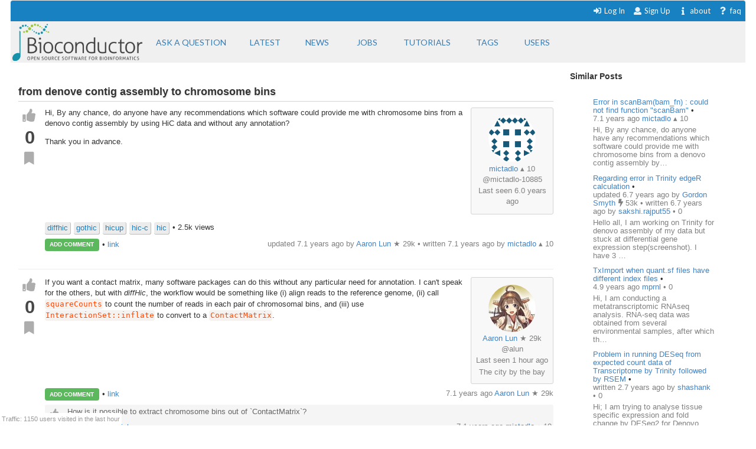

--- FILE ---
content_type: text/html; charset=utf-8
request_url: https://support.bioconductor.org/p/116074/
body_size: 6422
content:





<html>
<head>

    <title>
        
    from denove contig assembly to chromosome bins

    </title>

    <meta charset="UTF-8">
    <meta name="viewport" content="width=device-width, initial-scale=1">

    
    
    <link rel="icon" href="/static/favicon.ico" type="image/x-icon"/>


    <script src="https://ajax.googleapis.com/ajax/libs/jquery/3.2.1/jquery.min.js"></script>
    
    
    <script async src="https://cdn.jsdelivr.net/npm/mathjax@3/es5/tex-chtml.js" id="MathJax-script"></script>
    <script src="https://ajax.googleapis.com/ajax/libs/jquery/3.2.1/jquery.min.js"></script>
    <script src="https://code.jquery.com/ui/1.12.1/jquery-ui.min.js"></script>
    <link disabled rel="stylesheet" href="//cdn.jsdelivr.net/gh/highlightjs/cdn-release@9.18.0/build/styles/default.min.css">
    <script async src="//cdn.jsdelivr.net/gh/highlightjs/cdn-release@9.18.0/build/highlight.min.js"></script>


    
    
        <!-- Global site tag (gtag.js) - Google Analytics -->
        <script async src="https://www.googletagmanager.com/gtag/js?id=UA-55275703-1"></script>
        <script>
            window.dataLayer = window.dataLayer || [];

            function gtag() {
                dataLayer.push(arguments);
            }

            gtag('js', new Date());

            gtag('config', "UA-55275703-1");
        </script>

    

    
    <link rel="stylesheet" href="/static/CACHE/css/output.b3e21268cb4d.css" type="text/css">

    
    <script src="/static/CACHE/js/output.8d9edd4e014b.js"></script>

    
    

    
    
    <link rel="stylesheet" href="/static/autocomplete/tribute.css" />
    <link rel="stylesheet" href="/static/autocomplete/at.who.css" />
    <link href="/static/pagedown.css" type="text/css" media="all" rel="stylesheet">
    <link href="/static/prism.css" rel="stylesheet">
    <link href="/static/pagedown/demo/browser/demo.css" type="text/css" media="all" rel="stylesheet">


    
    
    <script src="/static/autocomplete/tribute.js"></script>
    <script type="text/javascript" src="/static/pagedown/Markdown.Converter.js"></script>
    <script type="text/javascript" src="/static/pagedown-extra/pagedown/Markdown.Converter.js"></script>
    <script type="text/javascript" src="/static/pagedown/Markdown.Sanitizer.js"></script>
    <script type="text/javascript" src="/static/pagedown/Markdown.Editor.js"></script>
    <script type="text/javascript" src="/static/pagedown-extra/Markdown.Extra.js"></script>
    <script type="text/javascript" src="/static/pagedown_init.js"></script>
    <script src="/static/prism.js"></script>
    <script src="/static/markdown-it.js"></script>
    <script src="/static/autocomplete/at.who.js"></script>



</head>


<body itemscope itemtype="https://schema.org/QAPage">

<div class="ui inverted container main">

    

    <span class="menus">
        
        




<div class="ui top attached text menu" id="menu-topics">
    <div class="ui inverted dimmer"></div>
    
    


    <div class="right menu" id="login-opts">

        
            <a class="item " href="/accounts/login/">
                <i class="sign-in icon"></i>Log In</a>

            <a class="item " href="/accounts/signup/">
                <i class="user icon"></i> Sign Up</a>
        

        <a class="item " href="/info/about/"> <i
                class="info icon"></i>about</a>
        <a class="item  " href="/info/faq/"> <i
                class="question icon"></i> faq
        </a>
    </div>
</div>

        



<div class="ui labeled icon attached pointing menu" id="menu-header">
    
        <div class="header item" id="logo">
            <a href="https://support.bioconductor.org/"><img class="ui image"  src="/static/transparent-logo.png"></a>
        </div>
    

    <a class="item  format add-question" href="/new/post/">
        <span class="">Ask a question</span>
    </a>

    <a class="item  format " href="/">
    <span class="">Latest</span>
    </a>
    <a class=" item  format" href="/t/news/">
    <span class="">News</span>
    </a>
    <a class=" item  format " href="/t/jobs/">
    <span class="">Jobs</span>
    </a>

    <a class=" item  format " href="/t/tutorials/">
    <span class="">Tutorials</span>
    </a>

    <a class=" item   format " href="/t/">
        <span class="">Tags</span>
    </a>

    <a class=" item  format " href="/user/list/">
        <span class="">Users</span>
    </a>

</div>


    </span>

    <span class="phone-menus">
        



    <div class="header item" id="logo">
        <a href="/"><img class="ui image" width="220px" src="/static/transparent-logo.png"></a>
    </div>


<div class="ui labeled icon attached fluid pointing menu" id="menu-header" style="background-color: white">

    <div class="ui left simple dropdown item">

        <i class="bars icon"><i class="dropdown icon"></i></i>
        <div class="menu">
            <a class="item " href="/new/post/">
                <i class=" edit icon"></i>New Post
            </a>

            <a class="item  " href="/">
                <i class=" list icon"></i> Latest
            </a>
            <a class="item   " href="/t/news/">
                <i class=" newspaper icon"></i> News
            </a>
            <a class="item  " href="/t/jobs/">
                <i class=" briefcase icon"></i> Jobs
            </a>

            <a class="item  " href="/t/tutorials/">
                <i class=" info circle icon"></i> Tutorials
            </a>

            <a class="item  " href="/t/">
                <i class="tag icon"></i>Tags
            </a>
            <a class="item " href="/user/list/">
                <i class=" world icon"></i>
                Users
            </a>
        </div>

    </div>


    <div class="ui right simple dropdown  item">
        

    </div>

    <div class="ui right simple dropdown item">

        <i class="user icon"><i class="dropdown icon"></i></i>
        <div class="menu" id="login-opts">
            
                <a class="item " href="/accounts/login/"><i class="sign-in icon"></i>
                    Log In</a>
                <a class="item " href="/accounts/signup/"><i
                        class="arrow circle up icon"></i>
                    Sign Up</a>
            

            <a class="item " href="/info/about/"><i class="info circle icon"></i>About
            </a>
        </div>


    </div>
</div>

    </span>

    
        
        <div class="ui bottom attached segment block">

            

    <div class="ui stackable grid">

        <div class="fit twelve wide content column">
            

    

    <span itemprop="mainEntity" itemscope itemtype="https://schema.org/Question">
    
    <div class="ui vertical segment">
            



<a name="116074"></a>

<div class="post view open" data-value="116074">

    
    
        
        <div class="title" itemprop="name">from denove contig assembly to chromosome bins</div>
        <span itemprop="answerCount" style="display: none">1</span>
    

    
    <div class="body"
            >

        
        <div class="voting">
            <button class="ui icon button" data-value="upvote"
                    data-state="0"><i class="thumbs up icon"></i>
            </button>

            <div class="score" itemprop="upvoteCount">0</div>

            <button class="ui icon button" data-value="bookmark"
                    data-state="0"><i class="bookmark icon"></i>
            </button>

            
        </div>


        
        <div class="content">
            <div class="droppable inplace">
                <div class="ui inverted dimmer">
                    <div class="ui text loader">
                        <div class="muted">Entering edit mode</div>
                    </div>
                </div>

                <div class="wrap magnify">

                    
                        




<div class="user_box tablet right">

    <div>
        <a class="" href="/u/10885/">
            <img class="ui centered circular image" src="https://secure.gravatar.com/avatar/f71676e5d2fe91ec93573b686a486604?s=80&amp;d=identicon">
        </a>
    </div>

    <div class="muted">


        <div><a href="/u/10885/">mictadlo</a>
        


    
        &utrif;
    

    10

</div>
        @mictadlo-10885
        <div>Last seen 6.0 years ago</div>
        <div></div>

    </div>

</div>














                    
                <span  itemprop="text">
                    
                        <p>Hi, By any chance, do anyone have any recommendations which software could provide me with chromosome bins from a denovo contig assembly by using HiC data and without any annotation?</p>

<p>Thank you in advance.</p>

                    
                </span>
                </div>

                
                
                    
                    <span class="inplace-tags">

    
        
        <a class="ptag" href="/tag/diffhic/">
            diffhic
        </a>
        
    
        
        <a class="ptag" href="/tag/gothic/">
            gothic
        </a>
        
    
        
        <a class="ptag" href="/tag/hicup/">
            hicup
        </a>
        
    
        
        <a class="ptag" href="/tag/hic-c/">
            hic-c
        </a>
        
    
        
        <a class="ptag" href="/tag/hic/">
            hic
        </a>
        
    

    
        &bull; 2.5k views
    

</span>
                

                <time itemprop="dateCreated" datetime="2018-12-14"></time>

                

                




<div class="actions top-level">

    <a class="add-comment ui tiny label">ADD COMMENT</a>

    &bull; <a itemprop="url" href="/p/116074/#116074">link</a>

    

    

    

    
    

    <span class="status muted user-info">
        





    
        updated 7.1 years ago by

        <a itemprop="author" itemscope itemtype="https://schema.org/Person"
           href="/u/6732/">
            <span itemprop="name">Aaron Lun</span>
        </a>

        


    
        &starf;
    

    29k



        &bull;
    


        written 7.1 years ago by

        <a itemprop="author" itemscope itemtype="https://schema.org/Person"
           href="/u/10885/">
            <span itemprop="name">mictadlo</span>
        </a>

        


    
        &utrif;
    

    10










    </span>


</div>

<span class="diff-cont"></span>



            </div>

            
            
        </div>

    </div>

</div>





    </div>

    
        
            <div class="ui vertical segment">
                



<a name="116076"></a>

<div class="post view open" data-value="116076">

    
    

    
    <div class="body"
            
                itemprop="suggestedAnswer" itemscope itemtype="https://schema.org/Answer"
            >

        
        <div class="voting">
            <button class="ui icon button" data-value="upvote"
                    data-state="0"><i class="thumbs up icon"></i>
            </button>

            <div class="score" itemprop="upvoteCount">0</div>

            <button class="ui icon button" data-value="bookmark"
                    data-state="0"><i class="bookmark icon"></i>
            </button>

            
        </div>


        
        <div class="content">
            <div class="droppable inplace">
                <div class="ui inverted dimmer">
                    <div class="ui text loader">
                        <div class="muted">Entering edit mode</div>
                    </div>
                </div>

                <div class="wrap magnify">

                    
                        




<div class="user_box tablet right">

    <div>
        <a class="" href="/u/6732/">
            <img class="ui centered circular image" src="https://secure.gravatar.com/avatar/b1d9b3de6fc5202485c7a398f15ab399?s=80&amp;d=retro">
        </a>
    </div>

    <div class="muted">


        <div><a href="/u/6732/">Aaron Lun</a>
        


    
        &starf;
    

    29k

</div>
        @alun
        <div>Last seen 1 hour ago</div>
        <div>The city by the bay</div>

    </div>

</div>














                    
                <span  itemprop="text">
                    
                        <p>If you want a contact matrix, many software packages can do this without any particular need for annotation. I can't speak for the others, but with <em>diffHic</em>, the workflow would be something like (i) align reads to the reference genome, (ii) call <code>squareCounts</code> to count the number of reads in each pair of chromosomal bins, and (iii) use <code>InteractionSet::inflate</code> to convert to a <code>ContactMatrix</code>.</p>

                    
                </span>
                </div>

                
                

                <time itemprop="dateCreated" datetime="2018-12-14"></time>

                

                




<div class="actions ">

    <a class="add-comment ui tiny label">ADD COMMENT</a>

    &bull; <a itemprop="url" href="/p/116074/#116076">link</a>

    

    

    

    
    

    <span class="status muted user-info">
        




    <span>
    
    
        7.1 years ago
    


    <a href="/u/6732/">
        Aaron Lun
    </a>

    


    
        &starf;
    

    29k


    </span>







    </span>


</div>

<span class="diff-cont"></span>



            </div>

            
            <div class="comment-list">
<div class="indent" ><div>


<a name="116084"></a>

<div class="post comment open" data-value="116084">

    <div class="body">
        <div class="voting">
            <button class="ui icon mini button" data-value="upvote" data-state="0">
                <i class="thumbs up icon "></i>
            </button>

            <div class="score">0</div>

            <button class="ui icon mini button bookmark" data-value="bookmark" data-state="0">
                <i class="bookmark icon "></i>
            </button>
        </div>

        <div class="content">
            <div class="droppable inplace">
                <div class="ui inverted dimmer">
                    <div class="ui text loader">
                        <div class="muted">Entering edit mode</div>
                    </div>
                </div>
                <div class="magnify">
                    
                        How is it possible to extract chromosome bins out of `ContactMatrix`? 
                    
                </div>
                




<div class="actions ">

    <a class="add-comment ui tiny label">ADD REPLY</a>

    &bull; <a itemprop="url" href="/p/116074/#116084">link</a>

    

    

    

    
    

    <span class="status muted user-info">
        




    <span>
    
    
        7.1 years ago
    


    <a href="/u/10885/">
        mictadlo
    </a>

    


    
        &utrif;
    

    10


    </span>







    </span>


</div>

<span class="diff-cont"></span>

            </div>
        </div>
    </div>
</div>
</div>
<div class="indent" ><div>


<a name="116085"></a>

<div class="post comment open" data-value="116085">

    <div class="body">
        <div class="voting">
            <button class="ui icon mini button" data-value="upvote" data-state="0">
                <i class="thumbs up icon "></i>
            </button>

            <div class="score">0</div>

            <button class="ui icon mini button bookmark" data-value="bookmark" data-state="0">
                <i class="bookmark icon "></i>
            </button>
        </div>

        <div class="content">
            <div class="droppable inplace">
                <div class="ui inverted dimmer">
                    <div class="ui text loader">
                        <div class="muted">Entering edit mode</div>
                    </div>
                </div>
                <div class="magnify">
                    
                        <p>Each row and column is a bin. You can call <code>anchors</code> to get the genomic coordinates.</p>

                    
                </div>
                




<div class="actions ">

    <a class="add-comment ui tiny label">ADD REPLY</a>

    &bull; <a itemprop="url" href="/p/116074/#116085">link</a>

    

    

    

    
    

    <span class="status muted user-info">
        




    <span>
    
    
        7.1 years ago
    


    <a href="/u/6732/">
        Aaron Lun
    </a>

    


    
        &starf;
    

    29k


    </span>







    </span>


</div>

<span class="diff-cont"></span>

            </div>
        </div>
    </div>
</div>
</div>
<div class="indent" ><div>


<a name="116089"></a>

<div class="post comment open" data-value="116089">

    <div class="body">
        <div class="voting">
            <button class="ui icon mini button" data-value="upvote" data-state="0">
                <i class="thumbs up icon "></i>
            </button>

            <div class="score">0</div>

            <button class="ui icon mini button bookmark" data-value="bookmark" data-state="0">
                <i class="bookmark icon "></i>
            </button>
        </div>

        <div class="content">
            <div class="droppable inplace">
                <div class="ui inverted dimmer">
                    <div class="ui text loader">
                        <div class="muted">Entering edit mode</div>
                    </div>
                </div>
                <div class="magnify">
                    
                        <p>Does those <code>anchors</code> would allow me to extract for each chromosomes a FASTA file e.g. we expecting to get 19 chromosomes so we would like to get 19 FASTA files? Do you have any code examples?</p>

                    
                </div>
                




<div class="actions ">

    <a class="add-comment ui tiny label">ADD REPLY</a>

    &bull; <a itemprop="url" href="/p/116074/#116089">link</a>

    

    

    

    
    

    <span class="status muted user-info">
        




    <span>
    
    
        7.1 years ago
    


    <a href="/u/10885/">
        mictadlo
    </a>

    


    
        &utrif;
    

    10


    </span>







    </span>


</div>

<span class="diff-cont"></span>

            </div>
        </div>
    </div>
</div>
</div>
<div class="indent" ><div>


<a name="116106"></a>

<div class="post comment open" data-value="116106">

    <div class="body">
        <div class="voting">
            <button class="ui icon mini button" data-value="upvote" data-state="0">
                <i class="thumbs up icon "></i>
            </button>

            <div class="score">0</div>

            <button class="ui icon mini button bookmark" data-value="bookmark" data-state="0">
                <i class="bookmark icon "></i>
            </button>
        </div>

        <div class="content">
            <div class="droppable inplace">
                <div class="ui inverted dimmer">
                    <div class="ui text loader">
                        <div class="muted">Entering edit mode</div>
                    </div>
                </div>
                <div class="magnify">
                    
                        <p>Where did the FASTA files come from? Once you've done the alignment, the sequence of the assembly has nothing to do with Hi-C data analysis. If you want to get subsequences, use the relevant functions from <em>Biostrings</em>.  </p>

                    
                </div>
                




<div class="actions ">

    <a class="add-comment ui tiny label">ADD REPLY</a>

    &bull; <a itemprop="url" href="/p/116074/#116106">link</a>

    

    

    

    
    

    <span class="status muted user-info">
        




    <span>
    
    
        7.1 years ago
    


    <a href="/u/6732/">
        Aaron Lun
    </a>

    


    
        &starf;
    

    29k


    </span>







    </span>


</div>

<span class="diff-cont"></span>

            </div>
        </div>
    </div>
</div>
</div>
<div class="indent" ><div>


<a name="116107"></a>

<div class="post comment open" data-value="116107">

    <div class="body">
        <div class="voting">
            <button class="ui icon mini button" data-value="upvote" data-state="0">
                <i class="thumbs up icon "></i>
            </button>

            <div class="score">0</div>

            <button class="ui icon mini button bookmark" data-value="bookmark" data-state="0">
                <i class="bookmark icon "></i>
            </button>
        </div>

        <div class="content">
            <div class="droppable inplace">
                <div class="ui inverted dimmer">
                    <div class="ui text loader">
                        <div class="muted">Entering edit mode</div>
                    </div>
                </div>
                <div class="magnify">
                    
                        Our goal is to scaffold our 4000 contings into 19 scaffolds/chromosomes with help of HiC data. Similar to [this](<a href="https://www.nature.com/articles/s41438-017-0013-y/figures/1)" rel="nofollow">https://www.nature.com/articles/s41438-017-0013-y/figures/1)</a>. Unfortunately, LACHESIS is not working on our cluster and therefore I am looking for alternatives. 
                    
                </div>
                




<div class="actions ">

    <a class="add-comment ui tiny label">ADD REPLY</a>

    &bull; <a itemprop="url" href="/p/116074/#116107">link</a>

    

    

    

    
    

    <span class="status muted user-info">
        




    <span>
    
    
        7.1 years ago
    


    <a href="/u/10885/">
        mictadlo
    </a>

    


    
        &utrif;
    

    10


    </span>







    </span>


</div>

<span class="diff-cont"></span>

            </div>
        </div>
    </div>
</div>
</div>
<div class="indent" ><div>


<a name="116108"></a>

<div class="post comment open" data-value="116108">

    <div class="body">
        <div class="voting">
            <button class="ui icon mini button" data-value="upvote" data-state="0">
                <i class="thumbs up icon "></i>
            </button>

            <div class="score">0</div>

            <button class="ui icon mini button bookmark" data-value="bookmark" data-state="0">
                <i class="bookmark icon "></i>
            </button>
        </div>

        <div class="content">
            <div class="droppable inplace">
                <div class="ui inverted dimmer">
                    <div class="ui text loader">
                        <div class="muted">Entering edit mode</div>
                    </div>
                </div>
                <div class="magnify">
                    
                        <p>AFAIK, all of the packages you listed in your question are designed for analyzing interaction intensities - which is, after all, the purpose of doing Hi-C in the first place. I don't think they have any functions to perform/refine a genome assembly from Hi-C data. In fact, I don't know of many Bioconductor packages for genome assembly, I think most people would consider that to be a heavy-duty "pre-processing" step ("pre" because it occurs before biological interpretation) that is better handled by command line tools.</p>

                    
                </div>
                




<div class="actions ">

    <a class="add-comment ui tiny label">ADD REPLY</a>

    &bull; <a itemprop="url" href="/p/116074/#116108">link</a>

    

    

    

    
    

    <span class="status muted user-info">
        




    <span>
    
    
        7.1 years ago
    


    <a href="/u/6732/">
        Aaron Lun
    </a>

    


    
        &starf;
    

    29k


    </span>







    </span>


</div>

<span class="diff-cont"></span>

            </div>
        </div>
    </div>
</div>
</div>
<div class="indent" ><div>


<a name="116127"></a>

<div class="post comment open" data-value="116127">

    <div class="body">
        <div class="voting">
            <button class="ui icon mini button" data-value="upvote" data-state="0">
                <i class="thumbs up icon "></i>
            </button>

            <div class="score">0</div>

            <button class="ui icon mini button bookmark" data-value="bookmark" data-state="0">
                <i class="bookmark icon "></i>
            </button>
        </div>

        <div class="content">
            <div class="droppable inplace">
                <div class="ui inverted dimmer">
                    <div class="ui text loader">
                        <div class="muted">Entering edit mode</div>
                    </div>
                </div>
                <div class="magnify">
                    
                        I used [HiCExplorer](<a href="https://academic.oup.com/nar/article/46/W1/W11/5036837" rel="nofollow">https://academic.oup.com/nar/article/46/W1/W11/5036837</a>) with help of [snakePipes](<a href="https://www.biorxiv.org/content/early/2018/09/04/407312)" rel="nofollow">https://www.biorxiv.org/content/early/2018/09/04/407312)</a>. Do you think that HiCExplorer's output could help to get chromosome groups?
                    
                </div>
                




<div class="actions ">

    <a class="add-comment ui tiny label">ADD REPLY</a>

    &bull; <a itemprop="url" href="/p/116074/#116127">link</a>

    

    

    

    
    

    <span class="status muted user-info">
        




    <span>
    
    
        7.1 years ago
    


    <a href="/u/10885/">
        mictadlo
    </a>

    


    
        &utrif;
    

    10


    </span>







    </span>


</div>

<span class="diff-cont"></span>

            </div>
        </div>
    </div>
</div>
</div>
<div class="indent" ><div>


<a name="116132"></a>

<div class="post comment open" data-value="116132">

    <div class="body">
        <div class="voting">
            <button class="ui icon mini button" data-value="upvote" data-state="0">
                <i class="thumbs up icon "></i>
            </button>

            <div class="score">0</div>

            <button class="ui icon mini button bookmark" data-value="bookmark" data-state="0">
                <i class="bookmark icon "></i>
            </button>
        </div>

        <div class="content">
            <div class="droppable inplace">
                <div class="ui inverted dimmer">
                    <div class="ui text loader">
                        <div class="muted">Entering edit mode</div>
                    </div>
                </div>
                <div class="magnify">
                    
                        <p>Those don't seem to be Biocondcutor packages, so you'd have to ask the authors directly.</p>

                    
                </div>
                




<div class="actions ">

    <a class="add-comment ui tiny label">ADD REPLY</a>

    &bull; <a itemprop="url" href="/p/116074/#116132">link</a>

    

    

    

    
    

    <span class="status muted user-info">
        




    <span>
    
    
        7.1 years ago
    


    <a href="/u/6732/">
        Aaron Lun
    </a>

    


    
        &starf;
    

    29k


    </span>







    </span>


</div>

<span class="diff-cont"></span>

            </div>
        </div>
    </div>
</div>
</div>
</div>
</div>
</div>
</div>
</div>
</div>
</div>
</div>
</div>
        </div>

    </div>

</div>





        </div>
        

</span>

    
    
        <div class="ui info message">
            <p><a class="ui small label" href="/accounts/login/">
                <i class="sign in icon"></i>Login</a> before adding your answer.</p>
        </div>
    

    <script>

        $(document).ready(function () {
            $('#subscribe').dropdown();
            drag_and_drop();
            $('.ui.dropdown').dropdown();
            //var users = "**MISSING**".split(',');
            autocomplete_users();
            //init_pagedown();

            $(this).on('click', '#inplace .save', function () {
                event.preventDefault();
                var post = $(this).closest('.post');
                edit_dropdown_post(post);
            });

            $(this).on('click', '#inplace .create', function () {
                event.preventDefault();
                create_comment();
            });

            $(this).on('click', '.edit-button', function (event) {
                event.preventDefault();
                inplace_form($(this));
            });

            $(this).on('click', ".add-comment", function () {
                inplace_form($(this), true);
            });
            
        });

    </script>


        </div>

        <div class="four wide column sidefeed">

            <div class="ui large wrap-text" id="sidebar">
                

    
    <div class="ui large wrap-text" id="sidebar">

        <div class="title">Similar Posts</div>

        <div class="ui basic segment similar" id="similar">
            <div id="similar-feed" post_uid="116074"></div>
            <div class="ui inverted dimmer">
                <div class="content">
                    <div class="ui text loader">
                        <div class="muted">Loading Similar Posts</div>
                    </div>
                </div>
            </div>
        </div>
    </div>


            </div>
        </div>

    </div>

    
    <div id="traffic">Traffic: 1150 users visited in the last hour</div>




        </div>
    

    
        


<div class="ui three  center aligned column stackable tiny grid">
    <div class=" left aligned column" style="padding-right: 13%">

        <b>Content</b>
        <a href="/#search-anchor">Search</a><br>
        <a href="/user/list/">Users</a><br>
        <a href="/t/">Tags</a><br>
        <a href="/b/list/">Badges</a>

    </div>
    <div class="left aligned column" style="padding-right: 12%">
        <b>Help</b>
        <a href="/info/about/">About</a><br>
        <a href="/info/faq/">FAQ</a><br>

    </div>
    <div class=" left aligned column">

        <b>Access</b>
        <a href="/info/rss/">RSS</a><br>
        <a href="/info/api/">API</a><br>
        <a href="#">Stats</a>

    </div>
</div>
<div class="ui divider"></div>

<div class="ui vertical center aligned basic segment">
    <p>Use of this site constitutes acceptance of our <a href="/info/policy/">User Agreement and Privacy
        Policy</a>.</p>
    <div class="smaller muted">
        Powered by the <a href="https://github.com/ialbert/biostar-central" class="ui image">
        <img src="/static/images/badge-forum.svg"></a> version 2.3.6
    </div>

</div>
    

    

</div>


</body>


</html>


--- FILE ---
content_type: text/css
request_url: https://support.bioconductor.org/static/autocomplete/tribute.css
body_size: 659
content:
.tribute-container {
  position: absolute;
  top: 0;
  left: 0;
  height: auto;
  max-height: 300px;
  max-width: 500px;
  overflow: auto;
  display: block;
  z-index: 999999;
}
.tribute-container ul {
  margin: 0;
  margin-top: 2px;
  padding: 0;
  list-style: none;
  background: rgb(255, 254, 250);
  border-radius: 5px;
  border: solid black 1px;
}
.tribute-container li {
  padding: 5px 5px;
  cursor: pointer;
}
.tribute-container li.highlight {
  background: #999bab;
}
.tribute-container li span {
  font-weight: bold;
}
.tribute-container li.no-match {
  cursor: default;
}
.tribute-container .menu-highlighted {
  font-weight: bold;
}